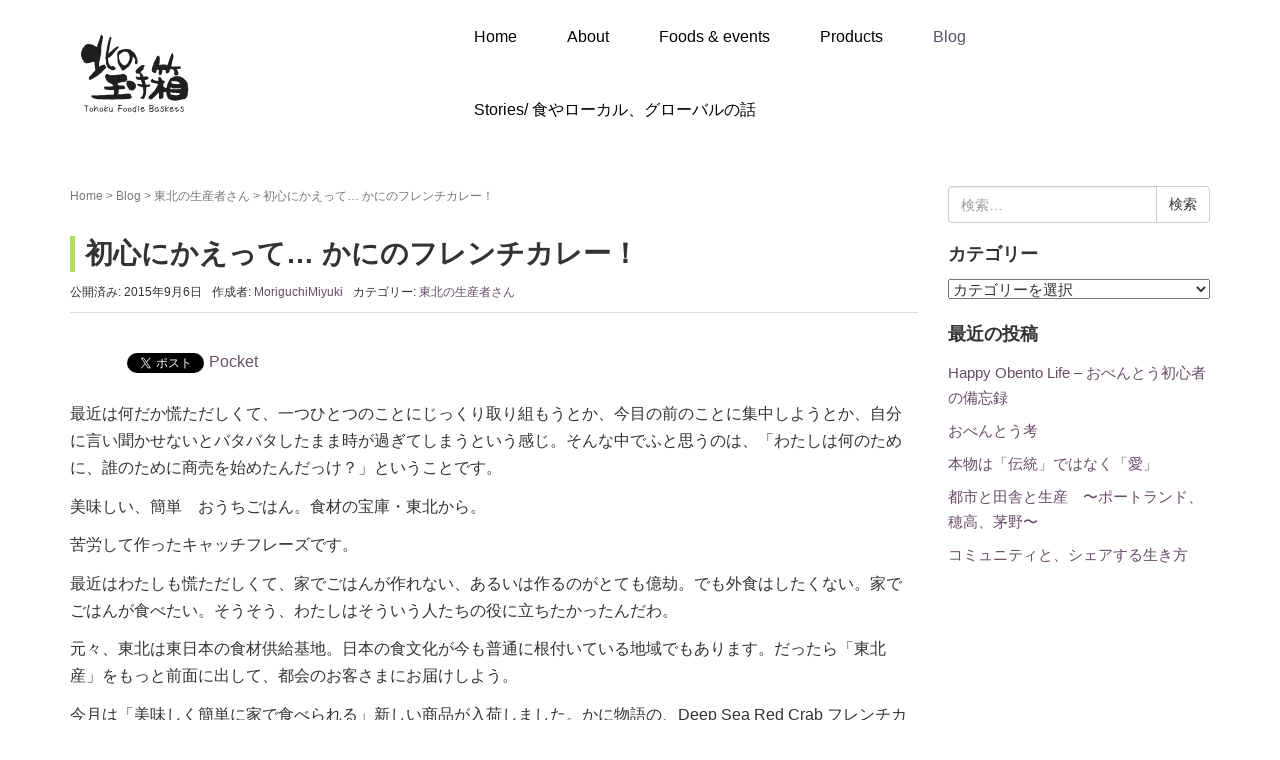

--- FILE ---
content_type: text/html; charset=UTF-8
request_url: https://kitano-tamatebako.jp/french-style-crab-curry/
body_size: 9835
content:
<!DOCTYPE html>
<html lang="ja"
	prefix="og: http://ogp.me/ns#" >
<head prefix="og: http://ogp.me/ns# fb: http://ogp.me/ns/fb# article: http://ogp.me/ns/article#">
	<meta charset="UTF-8">
	<meta name="viewport" content="width=device-width, initial-scale=1.0, maximum-scale=1.0, user-scalable=0" />
	<link rel="pingback" href="https://kitano-tamatebako.jp/xmlrpc.php" />
	<!--[if lt IE 9]>
	<script src="https://kitano-tamatebako.jp/wp-content/themes/habakiri/js/html5shiv.min.js"></script>
	<![endif]-->
	<title>初心にかえって… かにのフレンチカレー！</title>

<!-- All in One SEO Pack 2.12 by Michael Torbert of Semper Fi Web Design[505,568] -->
<meta name="description"  content="今月は「美味しく簡単に家で食べられる」新しい商品が入荷しました。かに物語の、Deep Sea Red Crab フレンチカレー。カレーはわたしも大好きでよく作りますが、プロのフレンチカレー、やはり美味しい。山形・鶴岡のアル・ケッチアーノ 奥田シェフも、かに物語のアドバイザーをされています。" />

<link rel="canonical" href="https://kitano-tamatebako.jp/french-style-crab-curry/" />
<meta property="og:title" content="初心にかえって… かにのフレンチカレー！" />
<meta property="og:type" content="article" />
<meta property="og:url" content="https://kitano-tamatebako.jp/french-style-crab-curry/" />
<meta property="og:image" content="https://kitano-tamatebako.jp/wp-content/uploads/2015/09/French-crab-curry.jpg" />
<meta property="og:site_name" content="北の玉手箱 Tohoku Foodie Baskets" />
<meta property="fb:admins" content="100001675926677" />
<meta property="og:description" content="今月は「美味しく簡単に家で食べられる」新しい商品が入荷しました。かに物語の、Deep Sea Red Crab フレンチカレー。カレーはわたしも大好きでよく作りますが、プロのフレンチカレー、やはり美味しい。山形・鶴岡のアル・ケッチアーノ 奥田シェフも、かに物語のアドバイザーをされています。" />
<meta property="article:published_time" content="2015-09-06T14:00:11Z" />
<meta property="article:modified_time" content="2017-03-16T15:40:13Z" />
<meta name="twitter:card" content="summary" />
<meta name="twitter:title" content="初心にかえって… かにのフレンチカレー！" />
<meta name="twitter:description" content="今月は「美味しく簡単に家で食べられる」新しい商品が入荷しました。かに物語の、Deep Sea Red Crab フレンチカレー。カレーはわたしも大好きでよく作りますが、プロのフレンチカレー、やはり美味しい。山形・鶴岡のアル・ケッチアーノ 奥田シェフも、かに物語のアドバイザーをされています。" />
<meta name="twitter:image" content="https://kitano-tamatebako.jp/wp-content/uploads/2015/09/French-crab-curry.jpg" />
<meta itemprop="image" content="https://kitano-tamatebako.jp/wp-content/uploads/2015/09/French-crab-curry.jpg" />
<!-- /all in one seo pack -->
<link rel='dns-prefetch' href='//maxcdn.bootstrapcdn.com' />
<link rel='dns-prefetch' href='//s.w.org' />
<link rel="alternate" type="application/rss+xml" title="北の玉手箱 Tohoku Foodie Baskets &raquo; フィード" href="https://kitano-tamatebako.jp/feed/" />
<link rel="alternate" type="application/rss+xml" title="北の玉手箱 Tohoku Foodie Baskets &raquo; コメントフィード" href="https://kitano-tamatebako.jp/comments/feed/" />
		<script type="text/javascript">
			window._wpemojiSettings = {"baseUrl":"https:\/\/s.w.org\/images\/core\/emoji\/2.2.1\/72x72\/","ext":".png","svgUrl":"https:\/\/s.w.org\/images\/core\/emoji\/2.2.1\/svg\/","svgExt":".svg","source":{"concatemoji":"https:\/\/kitano-tamatebako.jp\/wp-includes\/js\/wp-emoji-release.min.js?ver=4.7.29"}};
			!function(t,a,e){var r,n,i,o=a.createElement("canvas"),l=o.getContext&&o.getContext("2d");function c(t){var e=a.createElement("script");e.src=t,e.defer=e.type="text/javascript",a.getElementsByTagName("head")[0].appendChild(e)}for(i=Array("flag","emoji4"),e.supports={everything:!0,everythingExceptFlag:!0},n=0;n<i.length;n++)e.supports[i[n]]=function(t){var e,a=String.fromCharCode;if(!l||!l.fillText)return!1;switch(l.clearRect(0,0,o.width,o.height),l.textBaseline="top",l.font="600 32px Arial",t){case"flag":return(l.fillText(a(55356,56826,55356,56819),0,0),o.toDataURL().length<3e3)?!1:(l.clearRect(0,0,o.width,o.height),l.fillText(a(55356,57331,65039,8205,55356,57096),0,0),e=o.toDataURL(),l.clearRect(0,0,o.width,o.height),l.fillText(a(55356,57331,55356,57096),0,0),e!==o.toDataURL());case"emoji4":return l.fillText(a(55357,56425,55356,57341,8205,55357,56507),0,0),e=o.toDataURL(),l.clearRect(0,0,o.width,o.height),l.fillText(a(55357,56425,55356,57341,55357,56507),0,0),e!==o.toDataURL()}return!1}(i[n]),e.supports.everything=e.supports.everything&&e.supports[i[n]],"flag"!==i[n]&&(e.supports.everythingExceptFlag=e.supports.everythingExceptFlag&&e.supports[i[n]]);e.supports.everythingExceptFlag=e.supports.everythingExceptFlag&&!e.supports.flag,e.DOMReady=!1,e.readyCallback=function(){e.DOMReady=!0},e.supports.everything||(r=function(){e.readyCallback()},a.addEventListener?(a.addEventListener("DOMContentLoaded",r,!1),t.addEventListener("load",r,!1)):(t.attachEvent("onload",r),a.attachEvent("onreadystatechange",function(){"complete"===a.readyState&&e.readyCallback()})),(r=e.source||{}).concatemoji?c(r.concatemoji):r.wpemoji&&r.twemoji&&(c(r.twemoji),c(r.wpemoji)))}(window,document,window._wpemojiSettings);
		</script>
		<style type="text/css">
img.wp-smiley,
img.emoji {
	display: inline !important;
	border: none !important;
	box-shadow: none !important;
	height: 1em !important;
	width: 1em !important;
	margin: 0 .07em !important;
	vertical-align: -0.1em !important;
	background: none !important;
	padding: 0 !important;
}
</style>
<link rel='stylesheet' id='contact-form-7-css'  href='https://kitano-tamatebako.jp/wp-content/plugins/contact-form-7/includes/css/styles.css?ver=4.9' type='text/css' media='all' />
<link rel='stylesheet' id='sb_instagram_styles-css'  href='https://kitano-tamatebako.jp/wp-content/plugins/instagram-feed/css/sb-instagram.min.css?ver=1.12' type='text/css' media='all' />
<link rel='stylesheet' id='sb-font-awesome-css'  href='https://maxcdn.bootstrapcdn.com/font-awesome/4.7.0/css/font-awesome.min.css' type='text/css' media='all' />
<link rel='stylesheet' id='habakiri-style-css'  href='https://kitano-tamatebako.jp/wp-content/themes/habakiri/style.css?ver=4.7.29' type='text/css' media='all' />
<link rel='stylesheet' id='-style-css'  href='https://kitano-tamatebako.jp/wp-content/themes/habakiri-child/style.css?ver=4.7.29' type='text/css' media='all' />
<link rel='stylesheet' id='habakiri-assets-css'  href='https://kitano-tamatebako.jp/wp-content/themes/habakiri/css/assets.min.css?ver=0.1.0' type='text/css' media='all' />
<link rel='stylesheet' id='habakiri-css'  href='https://kitano-tamatebako.jp/wp-content/themes/habakiri/style.min.css?ver=0.1.0' type='text/css' media='all' />
<link rel='stylesheet' id='habakiri-child-css'  href='https://kitano-tamatebako.jp/wp-content/themes/habakiri-child/style.css?ver=0.1.0' type='text/css' media='all' />
<script type='text/javascript' src='https://kitano-tamatebako.jp/wp-includes/js/jquery/jquery.js?ver=1.12.4'></script>
<script type='text/javascript' src='https://kitano-tamatebako.jp/wp-includes/js/jquery/jquery-migrate.min.js?ver=1.4.1'></script>
<link rel='https://api.w.org/' href='https://kitano-tamatebako.jp/wp-json/' />
<link rel="EditURI" type="application/rsd+xml" title="RSD" href="https://kitano-tamatebako.jp/xmlrpc.php?rsd" />
<link rel="wlwmanifest" type="application/wlwmanifest+xml" href="https://kitano-tamatebako.jp/wp-includes/wlwmanifest.xml" /> 
<link rel='prev' title='煮焼き穴子刻みとわかめのジュレ、胡瓜ソース和え' href='https://kitano-tamatebako.jp/sea-eel-and-wakame-jure/' />
<link rel='next' title='北の玉手箱の okatteアワー やりました！' href='https://kitano-tamatebako.jp/okatte-hour-with-kitanotamatebako/' />
<meta name="generator" content="WordPress 4.7.29" />
<link rel='shortlink' href='https://kitano-tamatebako.jp/?p=489' />
<link rel="alternate" type="application/json+oembed" href="https://kitano-tamatebako.jp/wp-json/oembed/1.0/embed?url=https%3A%2F%2Fkitano-tamatebako.jp%2Ffrench-style-crab-curry%2F" />
<link rel="alternate" type="text/xml+oembed" href="https://kitano-tamatebako.jp/wp-json/oembed/1.0/embed?url=https%3A%2F%2Fkitano-tamatebako.jp%2Ffrench-style-crab-curry%2F&#038;format=xml" />

<!-- BEGIN: WP Social Bookmarking Light HEAD -->


<script>
    (function (d, s, id) {
        var js, fjs = d.getElementsByTagName(s)[0];
        if (d.getElementById(id)) return;
        js = d.createElement(s);
        js.id = id;
        js.src = "//connect.facebook.net/en_US/sdk.js#xfbml=1&version=v2.7";
        fjs.parentNode.insertBefore(js, fjs);
    }(document, 'script', 'facebook-jssdk'));
</script>

<style type="text/css">
    .wp_social_bookmarking_light{
    border: 0 !important;
    padding: 10px 0 20px 0 !important;
    margin: 0 !important;
}
.wp_social_bookmarking_light div{
    float: left !important;
    border: 0 !important;
    padding: 0 !important;
    margin: 0 5px 0px 0 !important;
    min-height: 30px !important;
    line-height: 18px !important;
    text-indent: 0 !important;
}
.wp_social_bookmarking_light img{
    border: 0 !important;
    padding: 0;
    margin: 0;
    vertical-align: top !important;
}
.wp_social_bookmarking_light_clear{
    clear: both !important;
}
#fb-root{
    display: none;
}
.wsbl_facebook_like iframe{
    max-width: none !important;
}
.wsbl_pinterest a{
    border: 0px !important;
}
</style>
<!-- END: WP Social Bookmarking Light HEAD -->
<style type="text/css">.broken_link, a.broken_link {
	text-decoration: line-through;
}</style><style>a{color:#684d66}a:focus,a:active,a:hover{color:#23527c}.site-branding a{color:#444444}.responsive-nav a{color:#000;font-size:16px}.responsive-nav a small{color:#777;font-size:16px}.responsive-nav a:hover small,.responsive-nav a:active small,.responsive-nav .current-menu-item small,.responsive-nav .current-menu-ancestor small,.responsive-nav .current-menu-parent small,.responsive-nav .current_page_item small,.responsive-nav .current_page_parent small{color:#777}.responsive-nav .menu>.menu-item>a,.header--transparency.header--fixed--is_scrolled .responsive-nav .menu>.menu-item>a{background-color:transparent;padding:23px 25px}.responsive-nav .menu>.menu-item>a:hover,.responsive-nav .menu>.menu-item>a:active,.responsive-nav .menu>.current-menu-item>a,.responsive-nav .menu>.current-menu-ancestor>a,.responsive-nav .menu>.current-menu-parent>a,.responsive-nav .menu>.current_page_item>a,.responsive-nav .menu>.current_page_parent>a,.header--transparency.header--fixed--is_scrolled .responsive-nav .menu>.menu-item>a:hover,.header--transparency.header--fixed--is_scrolled .responsive-nav .menu>.menu-item>a:active,.header--transparency.header--fixed--is_scrolled .responsive-nav .menu>.current-menu-item>a,.header--transparency.header--fixed--is_scrolled .responsive-nav .menu>.current-menu-ancestor>a,.header--transparency.header--fixed--is_scrolled .responsive-nav .menu>.current-menu-parent>a,.header--transparency.header--fixed--is_scrolled .responsive-nav .menu>.current_page_item>a,.header--transparency.header--fixed--is_scrolled .responsive-nav .menu>.current_page_parent>a{background-color:transparent;color:#52546b}.responsive-nav .sub-menu a{background-color:#000;color:#777}.responsive-nav .sub-menu a:hover,.responsive-nav .sub-menu a:active,.responsive-nav .sub-menu .current-menu-item a,.responsive-nav .sub-menu .current-menu-ancestor a,.responsive-nav .sub-menu .current-menu-parent a,.responsive-nav .sub-menu .current_page_item a,.responsive-nav .sub-menu .current_page_parent a{background-color:#191919;color:#337ab7}.off-canvas-nav{font-size:16px}.responsive-nav,.header--transparency.header--fixed--is_scrolled .responsive-nav{background-color:transparent}#responsive-btn{background-color:transparent;border-color:#eee;color:#000}#responsive-btn:hover{background-color:#f5f5f5;border-color:#eee;color:#000}.habakiri-slider__transparent-layer{background-color:rgba( 255,255,255, 0.1 )}.habakiri-slider,.habakiri-slider__item{height:450px;overflow:hidden}.page-header{background-color:#222;color:#fff}.pagination>li>a{color:#684d66}.pagination>li>span{background-color:#684d66;border-color:#684d66}.pagination>li>a:focus,.pagination>li>a:hover,.pagination>li>span:focus,.pagination>li>span:hover{color:#23527c}.header{background-color:#fff}.header--transparency.header--fixed--is_scrolled{background-color:#fff !important}.footer{background-color:#efefef}.footer-widget-area a{color:#777}.footer-widget-area,.footer-widget-area .widget_calendar #wp-calendar caption{color:#555}.footer-widget-area .widget_calendar #wp-calendar,.footer-widget-area .widget_calendar #wp-calendar *{border-color:#555}@media(min-width:992px){.responsive-nav{display:block}.off-canvas-nav,#responsive-btn{display:none !important}.header--2row{padding-bottom:0}.header--2row .header__col,.header--center .header__col{display:block}.header--2row .responsive-nav,.header--center .responsive-nav{margin-right:-1000px;margin-left:-1000px;padding-right:1000px;padding-left:1000px}.header--2row .site-branding,.header--center .site-branding{padding-bottom:0}.header--center .site-branding{text-align:center}}</style>		<style type="text/css" id="wp-custom-css">
			/*
ここに独自の CSS を追加することができます。

詳しくは上のヘルプアイコンをクリックしてください。
*/		</style>
	</head>
<body class="post-template-default single single-post postid-489 single-format-standard blog-template-single-right-sidebar">
<div id="container">
		<header id="header" class="header header--default ">
				<div class="container">
			<div class="row header__content">
				<div class="col-xs-10 col-md-4 header__col">
					
<div class="site-branding">
	<h1 class="site-branding__heading">
		<a href="https://kitano-tamatebako.jp/" rel="home"><img src="http://kitano-tamatebako.jp/wp-content/uploads/2017/02/1c92bc12bc2c37d05ceab52517eee315.png" alt="北の玉手箱 Tohoku Foodie Baskets" class="site-branding__logo" /></a>	</h1>
<!-- end .site-branding --></div>
				<!-- end .header__col --></div>
				<div class="col-xs-2 col-md-8 header__col global-nav-wrapper clearfix">
					
<nav class="global-nav js-responsive-nav nav--hide" role="navigation">
	<div class="menu-new-menu-container"><ul id="menu-new-menu" class="menu"><li id="menu-item-1199" class="menu-item menu-item-type-post_type menu-item-object-page menu-item-home menu-item-1199"><a href="https://kitano-tamatebako.jp/">Home</a></li>
<li id="menu-item-1201" class="menu-item menu-item-type-post_type menu-item-object-page menu-item-1201"><a href="https://kitano-tamatebako.jp/about/">About</a></li>
<li id="menu-item-1275" class="menu-item menu-item-type-post_type menu-item-object-page menu-item-1275"><a href="https://kitano-tamatebako.jp/foods-and-events/">Foods &#038; events</a></li>
<li id="menu-item-1600" class="menu-item menu-item-type-post_type menu-item-object-page menu-item-1600"><a href="https://kitano-tamatebako.jp/products-in-store/">Products</a></li>
<li id="menu-item-1312" class="menu-item menu-item-type-post_type menu-item-object-page current_page_parent menu-item-1312"><a href="https://kitano-tamatebako.jp/blog/">Blog</a></li>
<li id="menu-item-1198" class="menu-item menu-item-type-post_type menu-item-object-page menu-item-1198"><a href="https://kitano-tamatebako.jp/story-categories/">Stories/ 食やローカル、グローバルの話</a></li>
</ul></div><!-- end .global-nav --></nav>
					<div id="responsive-btn"></div>
				<!-- end .header__col --></div>
			<!-- end .row --></div>
		<!-- end .container --></div>
			<!-- end #header --></header>
	<div id="contents">
		

<div class="sub-page-contents">
	<div class="container">
	<div class="row">
		<div class="col-md-9">
			<main id="main" role="main">

				<div class="breadcrumbs"><a href="https://kitano-tamatebako.jp/">Home</a> &gt; <a href="https://kitano-tamatebako.jp/blog/">Blog</a> &gt; <a href="https://kitano-tamatebako.jp/category/food-producers-in-tohoku/">東北の生産者さん</a> &gt; <strong>初心にかえって… かにのフレンチカレー！</strong></div>				<article class="article article--single post-489 post type-post status-publish format-standard has-post-thumbnail hentry category-food-producers-in-tohoku">
	<div class="entry">
						<h1 class="entry__title entry-title">初心にかえって… かにのフレンチカレー！</h1>
								<div class="entry-meta">
			<ul class="entry-meta__list">
				<li class="entry-meta__item published"><time datetime="2015-09-06T23:00:11+00:00">公開済み: 2015年9月6日</time></li><li class="entry-meta__item updated hidden"><time datetime="2017-03-17T00:40:13+00:00">更新: 2017年3月17日</time></li><li class="entry-meta__item vCard author">作成者: <a href="https://kitano-tamatebako.jp/author/kitanotamatebako/"><span class="fn">MoriguchiMiyuki</span></a></li><li class="entry-meta__item categories">カテゴリー: <a href="https://kitano-tamatebako.jp/category/food-producers-in-tohoku/">東北の生産者さん</a></li>			</ul>
		<!-- end .entry-meta --></div>
						<div class="entry__content entry-content">
			<div class='wp_social_bookmarking_light'>
            <div class="wsbl_hatena_button"><a href="//b.hatena.ne.jp/entry/https://kitano-tamatebako.jp/french-style-crab-curry/" class="hatena-bookmark-button" data-hatena-bookmark-title="初心にかえって… かにのフレンチカレー！" data-hatena-bookmark-layout="simple-balloon" title="このエントリーをはてなブックマークに追加"> <img src="//b.hatena.ne.jp/images/entry-button/button-only@2x.png" alt="このエントリーをはてなブックマークに追加" width="20" height="20" style="border: none;" /></a><script type="text/javascript" src="//b.hatena.ne.jp/js/bookmark_button.js" charset="utf-8" async="async"></script></div>
            <div class="wsbl_facebook_like"><div id="fb-root"></div><fb:like href="https://kitano-tamatebako.jp/french-style-crab-curry/" layout="button_count" action="like" width="100" share="false" show_faces="false" ></fb:like></div>
            <div class="wsbl_twitter"><a href="https://twitter.com/share" class="twitter-share-button" data-url="https://kitano-tamatebako.jp/french-style-crab-curry/" data-text="初心にかえって… かにのフレンチカレー！">Tweet</a></div>
            <div class="wsbl_pocket"><a href="https://getpocket.com/save" class="pocket-btn" data-lang="en" data-save-url="https://kitano-tamatebako.jp/french-style-crab-curry/" data-pocket-count="none" data-pocket-align="left" >Pocket</a><script type="text/javascript">!function(d,i){if(!d.getElementById(i)){var j=d.createElement("script");j.id=i;j.src="https://widgets.getpocket.com/v1/j/btn.js?v=1";var w=d.getElementById(i);d.body.appendChild(j);}}(document,"pocket-btn-js");</script></div>
    </div>
<br class='wp_social_bookmarking_light_clear' />
<p>最近は何だか慌ただしくて、一つひとつのことにじっくり取り組もうとか、今目の前のことに集中しようとか、自分に言い聞かせないとバタバタしたまま時が過ぎてしまうという感じ。そんな中でふと思うのは、「わたしは何のために、誰のために商売を始めたんだっけ？」ということです。</p>
<p>美味しい、簡単　おうちごはん。食材の宝庫・東北から。</p>
<p>苦労して作ったキャッチフレーズです。</p>
<p>最近はわたしも慌ただしくて、家でごはんが作れない、あるいは作るのがとても億劫。でも外食はしたくない。家でごはんが食べたい。そうそう、わたしはそういう人たちの役に立ちたかったんだわ。</p>
<p>元々、東北は東日本の食材供給基地。日本の食文化が今も普通に根付いている地域でもあります。だったら「東北産」をもっと前面に出して、都会のお客さまにお届けしよう。</p>
<p>今月は「美味しく簡単に家で食べられる」新しい商品が入荷しました。かに物語の、Deep Sea Red Crab フレンチカレー。カレーはわたしも大好きでよく作りますが、プロのフレンチカレー、やはり美味しい。山形・鶴岡のアル・ケッチアーノ 奥田シェフも、かに物語のアドバイザーをされています。ごはんを炊いて、フレンチカレーを湯煎して、その間に夏野菜を軽く炒めて、よそって出来上がり。</p>
<p><a href="http://kitano-tamatebako.jp/wp-content/uploads/2015/09/DSCF4037.jpg"><img class="alignnone size-medium wp-image-493" src="http://kitano-tamatebako.jp/wp-content/uploads/2015/09/DSCF4037-300x225.jpg" alt="DSCF4037" width="300" height="225" srcset="https://kitano-tamatebako.jp/wp-content/uploads/2015/09/DSCF4037-300x225.jpg 300w, https://kitano-tamatebako.jp/wp-content/uploads/2015/09/DSCF4037-768x576.jpg 768w, https://kitano-tamatebako.jp/wp-content/uploads/2015/09/DSCF4037-1024x768.jpg 1024w" sizes="(max-width: 300px) 100vw, 300px" /></a></p>
<p>宮城県気仙沼で、元々業務用の遠洋漁業・水産加工を行っていたカネダイさん。アフリカ・ナミビアで獲れるDeep Sea Red Crab（まるずわいがに）は、色は黒っぽくまるっと小太りで、社員の皆さんは、このちょっと不恰好で可愛らしい蟹を日本で広めていこうと尽力されていました。そんな最中、あの大震災が起こり、気仙沼の加工場は津波で流され、残ったのが遠洋漁業に出ていた蟹籠船とマグロ船。辛く苦しい中、社員の皆さんが「この蟹を宝物として大事に育てていこう」と立ち上げたのが「かに物語」です。</p>
<p>わたしも大好きな、かに物語さんのビスク（まるずわいがにを白ワインで炒め、野菜を入れて煮込んだトマトベースのスープ）がベースになって、このフレンチカレーが出来上がっているそうです。この本格的なフレンチカレーの作り方、ぜひ知りたいし研究したいと思います。</p>
		<!-- end .entry__content --></div>
			<!-- end .entry --></div>

				<div class="related-posts">
			<h2 class="related-posts__title h3">関連記事</h2>
			<div class="entries entries--related-posts entries-related-posts">
				<article class="article article--summary post-267 post type-post status-publish format-standard has-post-thumbnail hentry category-culture-and-living-of-tohoku category-food-producers-in-tohoku">

	
		<div class="entry--has_media entry">
			<div class="entry--has_media__inner">
				<div class="entry--has_media__media">
							<a href="https://kitano-tamatebako.jp/inheriting-local-cultures/" class="entry--has_media__link">
							<img width="150" height="150" src="https://kitano-tamatebako.jp/wp-content/uploads/2015/02/Hanamaki-in-snow-150x150.jpg" class=" wp-post-image" alt="Hanamaki in snow" />					</a>
						<!-- end .entry--has_media__media --></div>
				<div class="entry--has_media__body">
									<h1 class="entry__title entry-title h4"><a href="https://kitano-tamatebako.jp/inheriting-local-cultures/">文化の継承とは&#8230;</a></h1>
									<div class="entry__summary">
						<p>冬の三陸に行ってきました。釜石から山田に向かう途上、「あれ、ここはどこ？」と思うことが何回かありました。前回来たのは昨年８月末。まだ半年経っていないのに…。風景が変わったのは、高台造成と防潮堤建設が急ピッチで進んでいるか [&hellip;]</p>
					<!-- end .entry__summary --></div>
							<div class="entry-meta">
			<ul class="entry-meta__list">
				<li class="entry-meta__item published"><time datetime="2015-02-14T21:12:11+00:00">公開済み: 2015年2月14日</time></li><li class="entry-meta__item updated hidden"><time datetime="2017-03-17T00:57:27+00:00">更新: 2017年3月17日</time></li><li class="entry-meta__item vCard author">作成者: <a href="https://kitano-tamatebako.jp/author/kitanotamatebako/"><span class="fn">MoriguchiMiyuki</span></a></li><li class="entry-meta__item categories">カテゴリー: <a href="https://kitano-tamatebako.jp/category/culture-and-living-of-tohoku/">東北の文化と暮らし</a>, <a href="https://kitano-tamatebako.jp/category/food-producers-in-tohoku/">東北の生産者さん</a></li>			</ul>
		<!-- end .entry-meta --></div>
						<!-- end .entry--has_media__body --></div>
			<!-- end .entry--has_media__inner --></div>
		<!-- end .entry--has_media --></div>

	
</article>
<article class="article article--summary post-118 post type-post status-publish format-standard has-post-thumbnail hentry category-culture-and-living-of-tohoku category-food-producers-in-tohoku">

	
		<div class="entry--has_media entry">
			<div class="entry--has_media__inner">
				<div class="entry--has_media__media">
							<a href="https://kitano-tamatebako.jp/ryusendo-and-noda-salt/" class="entry--has_media__link">
							<img width="150" height="150" src="https://kitano-tamatebako.jp/wp-content/uploads/2014/09/noda-salt-150x150.jpg" class=" wp-post-image" alt="noda salt 2" srcset="https://kitano-tamatebako.jp/wp-content/uploads/2014/09/noda-salt-150x150.jpg 150w, https://kitano-tamatebako.jp/wp-content/uploads/2014/09/noda-salt.jpg 300w" sizes="(max-width: 150px) 100vw, 150px" />					</a>
						<!-- end .entry--has_media__media --></div>
				<div class="entry--has_media__body">
									<h1 class="entry__title entry-title h4"><a href="https://kitano-tamatebako.jp/ryusendo-and-noda-salt/">龍泉洞と、野田の塩</a></h1>
									<div class="entry__summary">
						<p>田老で作り手さんを訪問し、お昼をごちそうになったあと、国道45号線を北上、途中内陸に入って岩泉に立ち寄り、チーズのように濃厚なヨーグルトを堪能し、龍泉洞に向かいました。 実は昨年春、美味しい食材を求めて宮城と岩手を放浪し [&hellip;]</p>
					<!-- end .entry__summary --></div>
							<div class="entry-meta">
			<ul class="entry-meta__list">
				<li class="entry-meta__item published"><time datetime="2014-09-15T21:24:41+00:00">公開済み: 2014年9月15日</time></li><li class="entry-meta__item updated hidden"><time datetime="2017-03-14T12:44:50+00:00">更新: 2017年3月14日</time></li><li class="entry-meta__item vCard author">作成者: <a href="https://kitano-tamatebako.jp/author/kitanotamatebako/"><span class="fn">MoriguchiMiyuki</span></a></li><li class="entry-meta__item categories">カテゴリー: <a href="https://kitano-tamatebako.jp/category/culture-and-living-of-tohoku/">東北の文化と暮らし</a>, <a href="https://kitano-tamatebako.jp/category/food-producers-in-tohoku/">東北の生産者さん</a></li>			</ul>
		<!-- end .entry-meta --></div>
						<!-- end .entry--has_media__body --></div>
			<!-- end .entry--has_media__inner --></div>
		<!-- end .entry--has_media --></div>

	
</article>
<article class="article article--summary post-135 post type-post status-publish format-standard has-post-thumbnail hentry category-recipe-and-foods category-food-producers-in-tohoku">

	
		<div class="entry--has_media entry">
			<div class="entry--has_media__inner">
				<div class="entry--has_media__media">
							<a href="https://kitano-tamatebako.jp/tanesashi-and-umineko-ramen/" class="entry--has_media__link">
							<img width="150" height="150" src="https://kitano-tamatebako.jp/wp-content/uploads/2016/08/UminekoRamen-150x150.jpg" class=" wp-post-image" alt="" />					</a>
						<!-- end .entry--has_media__media --></div>
				<div class="entry--has_media__body">
									<h1 class="entry__title entry-title h4"><a href="https://kitano-tamatebako.jp/tanesashi-and-umineko-ramen/">種差海岸とうみねこラーメン</a></h1>
									<div class="entry__summary">
						<p>お久しぶりです！ 事務作業に追われ、好きなブログ書きができずにちょっとストレスが溜まりました。8月下旬の岩手への旅から、もうひと月以上。先週末は、千葉県柏で催事にも参加しました。 さて、北三陸の野田の塩工房を出発し、国道 [&hellip;]</p>
					<!-- end .entry__summary --></div>
							<div class="entry-meta">
			<ul class="entry-meta__list">
				<li class="entry-meta__item published"><time datetime="2014-09-30T19:02:54+00:00">公開済み: 2014年9月30日</time></li><li class="entry-meta__item updated hidden"><time datetime="2017-03-17T00:47:58+00:00">更新: 2017年3月17日</time></li><li class="entry-meta__item vCard author">作成者: <a href="https://kitano-tamatebako.jp/author/kitanotamatebako/"><span class="fn">MoriguchiMiyuki</span></a></li><li class="entry-meta__item categories">カテゴリー: <a href="https://kitano-tamatebako.jp/category/recipe-and-foods/">レシピと食のこと</a>, <a href="https://kitano-tamatebako.jp/category/food-producers-in-tohoku/">東北の生産者さん</a></li>			</ul>
		<!-- end .entry-meta --></div>
						<!-- end .entry--has_media__body --></div>
			<!-- end .entry--has_media__inner --></div>
		<!-- end .entry--has_media --></div>

	
</article>
			</div>
		</div>
			</article>
				
			<!-- end #main --></main>
		<!-- end .col-md-9 --></div>
		<div class="col-md-3">
			<aside id="sub">
	<div class="sidebar"><div id="search-2" class="widget sidebar-widget widget_search">

	<form role="search" method="get" class="search-form" action="https://kitano-tamatebako.jp/">
		<label class="screen-reader-text" for="s">検索:</label>
		<div class="input-group">
			<input type="search" class="form-control" placeholder="検索&hellip;" value="" name="s" title="検索:" />
			<span class="input-group-btn">
				<input type="submit" class="btn btn-default" value="検索" />
			</span>
		</div>
	</form>
</div><div id="categories-2" class="widget sidebar-widget widget_categories"><h2 class="sidebar-widget__title h4">カテゴリー</h2>
<label class="screen-reader-text" for="cat">カテゴリー</label><select  name='cat' id='cat' class='postform' >
	<option value='-1'>カテゴリーを選択</option>
	<option class="level-0" value="12">グローバルとローカル、コミュニケーション</option>
	<option class="level-0" value="5">ブックレビュー、ドラマレビュー</option>
	<option class="level-0" value="2">レシピと食のこと</option>
	<option class="level-0" value="6">東北の文化と暮らし</option>
	<option class="level-0" value="4">東北の生産者さん</option>
	<option class="level-0" value="15">食のイベント</option>
</select>

<script type='text/javascript'>
/* <![CDATA[ */
(function() {
	var dropdown = document.getElementById( "cat" );
	function onCatChange() {
		if ( dropdown.options[ dropdown.selectedIndex ].value > 0 ) {
			location.href = "https://kitano-tamatebako.jp/?cat=" + dropdown.options[ dropdown.selectedIndex ].value;
		}
	}
	dropdown.onchange = onCatChange;
})();
/* ]]> */
</script>

</div>		<div id="recent-posts-2" class="widget sidebar-widget widget_recent_entries">		<h2 class="sidebar-widget__title h4">最近の投稿</h2>
		<ul>
					<li>
				<a href="https://kitano-tamatebako.jp/happy-obento-life/">Happy Obento Life &#8211; おべんとう初心者の備忘録</a>
						</li>
					<li>
				<a href="https://kitano-tamatebako.jp/obento/">おべんとう考</a>
						</li>
					<li>
				<a href="https://kitano-tamatebako.jp/dinner-in-the-courtyard/">本物は「伝統」ではなく「愛」</a>
						</li>
					<li>
				<a href="https://kitano-tamatebako.jp/cities-countryside-and-lifestyle/">都市と田舎と生産　〜ポートランド、穂高、茅野〜</a>
						</li>
					<li>
				<a href="https://kitano-tamatebako.jp/community-and-share/">コミュニティと、シェアする生き方</a>
						</li>
				</ul>
		</div>		</div><!-- #sub --></aside>
		<!-- end .col-md-3 --></div>
	<!-- end .row --></div>
<!-- end .container --></div>
<!-- end .sub-page-contents --></div>

			<!-- end #contents --></div>
	<footer id="footer" class="footer">
				
				<div class="footer-widget-area">
			<div class="container">
				<div class="row">
					<div id="pages-2" class="col-md-4 widget footer-widget widget_pages"><h2 class="footer-widget__title">北の玉手箱 Tohoku Foodie Baskets</h2>
		<ul>
			<li class="page_item page-item-5"><a href="https://kitano-tamatebako.jp/">Home</a></li>
<li class="page_item page-item-1147"><a href="https://kitano-tamatebako.jp/story-categories/">Stories/ 食やローカル、グローバルの話</a></li>
<li class="page_item page-item-1200"><a href="https://kitano-tamatebako.jp/about/">About</a></li>
<li class="page_item page-item-1273"><a href="https://kitano-tamatebako.jp/foods-and-events/">Foods &#038; events</a></li>
<li class="page_item page-item-1308 current_page_parent"><a href="https://kitano-tamatebako.jp/blog/">Blog</a></li>
<li class="page_item page-item-1582"><a href="https://kitano-tamatebako.jp/products-in-store/">Products</a></li>
		</ul>
		</div>				<!-- end .row --></div>
			<!-- end .container --></div>
		<!-- end .footer-widget-area --></div>
		
		
		<div class="copyright">
			<div class="container">
				© Tohoku Foodie Baskets			<!-- end .container --></div>
		<!-- end .copyright --></div>
			<!-- end #footer --></footer>
<!-- end #container --></div>
<!-- Instagram Feed JS -->
<script type="text/javascript">
var sbiajaxurl = "https://kitano-tamatebako.jp/wp-admin/admin-ajax.php";
</script>
		<script>
		jQuery( function( $ ) {
			$( '.js-responsive-nav' ).responsive_nav( {
				direction: 'right'
			} );
		} );
		</script>
		
<!-- BEGIN: WP Social Bookmarking Light FOOTER -->
    <script>!function(d,s,id){var js,fjs=d.getElementsByTagName(s)[0],p=/^http:/.test(d.location)?'http':'https';if(!d.getElementById(id)){js=d.createElement(s);js.id=id;js.src=p+'://platform.twitter.com/widgets.js';fjs.parentNode.insertBefore(js,fjs);}}(document, 'script', 'twitter-wjs');</script>


<!-- END: WP Social Bookmarking Light FOOTER -->
<script type='text/javascript'>
/* <![CDATA[ */
var wpcf7 = {"apiSettings":{"root":"https:\/\/kitano-tamatebako.jp\/wp-json\/contact-form-7\/v1","namespace":"contact-form-7\/v1"},"recaptcha":{"messages":{"empty":"\u3042\u306a\u305f\u304c\u30ed\u30dc\u30c3\u30c8\u3067\u306f\u306a\u3044\u3053\u3068\u3092\u8a3c\u660e\u3057\u3066\u304f\u3060\u3055\u3044\u3002"}}};
/* ]]> */
</script>
<script type='text/javascript' src='https://kitano-tamatebako.jp/wp-content/plugins/contact-form-7/includes/js/scripts.js?ver=4.9'></script>
<script type='text/javascript'>
/* <![CDATA[ */
var sb_instagram_js_options = {"sb_instagram_at":"2979633425.M2E4MWE5Zg==.NGEwMDk2MmMwNTFm.NDIwZGFiMTc5YTkxYjA0MTM1Mzc=","font_method":"svg"};
/* ]]> */
</script>
<script type='text/javascript' src='https://kitano-tamatebako.jp/wp-content/plugins/instagram-feed/js/sb-instagram.min.js?ver=1.12'></script>
<script type='text/javascript' src='https://kitano-tamatebako.jp/wp-content/themes/habakiri/js/app.min.js?ver=0.1.0'></script>
<script type='text/javascript' src='https://kitano-tamatebako.jp/wp-includes/js/wp-embed.min.js?ver=4.7.29'></script>
</body>
</html>


--- FILE ---
content_type: text/css
request_url: https://kitano-tamatebako.jp/wp-content/themes/habakiri/style.css?ver=4.7.29
body_size: 4569
content:
/*!
Theme Name: habakiri
Theme URI: http://habakiri.2inc.org/en/
Author: inc2734
Author URI: http://2inc.org
Description: Habakiri is the simple theme based on Bootstrap 3. This theme's goal is to create a responsive, bootstrap based WordPress theme quickly. The design is very simple, easy to create of child theme. Features are, 100% responsive layouts, the Glyphicons, Genericons, Font Awesome icons, 7 page templates, 8 header design patterns, many color settings, a lot of hooks, related posts, minified CSS and JavaScript, Sass and PHP Class in functions.php.
Version: 2.5.1
Text Domain: habakiri
License: GPLv2 or later
License URI: license.txt
Tags: white, fixed-layout, fluid-layout, responsive-layout, one-column, two-columns, left-sidebar, right-sidebar, editor-style, sticky-post, microformats, featured-images, custom-colors, custom-menu, custom-background, custom-colors
*/
@import url(./src/js/jquery.responsive-nav/jquery.responsive-nav.css);
@import url(./src/js/slick/slick.css);
/*==================================================
 * classes
 *================================================*/
.page-header {
  background-position: center center;
  background-size: cover;
  margin: 0;
  padding: 64px 0; }
  @media (min-width: 768px) {
    .page-header {
      background-attachment: fixed; } }
  .page-header--has_background-image {
    padding-top: 160px;
    padding-bottom: 160px; }
  .page-header__title {
    font-size: 28px;
    margin: 0; }
  .page-header__description {
    margin-top: 20px;
    margin-bottom: -11.5px; }

.breadcrumbs {
  margin-bottom: 30px;
  font-size: 12px;
  color: #777777; }
  .breadcrumbs a:link, .breadcrumbs a:visited, .breadcrumbs a:hover, .breadcrumbs a:active {
    color: #777777; }
  .breadcrumbs strong {
    font-weight: normal; }

.sticky .entry__title:before {
  content: 'FEATURED';
  display: inline-block;
  background-color: #333333;
  border-radius: 3px;
  color: #fff;
  font-size: 12px;
  margin-top: -2px;
  margin-right: 10px;
  padding: 4px 10px;
  vertical-align: middle; }

.entry-meta {
  border-bottom: 1px solid #ddd;
  font-size: 12px;
  margin-bottom: 30px;
  padding-bottom: 10px; }
  .entry-meta__list {
    list-style: none;
    margin: 0;
    padding: 0; }
  .entry-meta__item {
    display: inline-block;
    margin-right: 10px; }

.pagination li > span {
  border-color: #337ab7;
  color: #fff; }

.btn-ghost, .jumbotron .btn-default, .habakiri-slider__item-content .btn-default {
  background-color: transparent;
  border: 1px solid #fff;
  color: #fff; }
  .btn-ghost:hover, .jumbotron .btn-default:hover, .habakiri-slider__item-content .btn-default:hover, .btn-ghost:active, .jumbotron .btn-default:active, .habakiri-slider__item-content .btn-default:active {
    background-color: rgba(255, 255, 255, 0.3); }

.jumbotron {
  margin-bottom: 0;
  padding: 160px 15px; }
  .container .jumbotron,
  .container-fluid .jumbotron {
    border-radius: 0;
    padding-right: 15px;
    padding-left: 15px; }
  .jumbotron p {
    font-size: 100%; }
  .jumbotron .btn {
    margin: 40px 0 0; }

div.thumbnail {
  background-color: transparent;
  border: none;
  padding: 0; }
  div.thumbnail > img {
    text-align: center; }
  div.thumbnail .caption {
    padding: 0; }

.widget_recent_entries ul,
.widget_recent_comments ul,
.widget_archive ul,
.widget_categories ul,
.widget_meta ul,
.widget_pages ul,
.widget_nav_menu ul {
  list-style: none;
  padding-left: 0; }
  .widget_recent_entries ul li,
  .widget_recent_comments ul li,
  .widget_archive ul li,
  .widget_categories ul li,
  .widget_meta ul li,
  .widget_pages ul li,
  .widget_nav_menu ul li {
    padding: 4px 0; }
    .widget_recent_entries ul li li,
    .widget_recent_comments ul li li,
    .widget_archive ul li li,
    .widget_categories ul li li,
    .widget_meta ul li li,
    .widget_pages ul li li,
    .widget_nav_menu ul li li {
      padding-left: 1.5em; }
    .widget_recent_entries ul li li li,
    .widget_recent_comments ul li li li,
    .widget_archive ul li li li,
    .widget_categories ul li li li,
    .widget_meta ul li li li,
    .widget_pages ul li li li,
    .widget_nav_menu ul li li li {
      padding-left: 3em; }
    .widget_recent_entries ul li li li li,
    .widget_recent_comments ul li li li li,
    .widget_archive ul li li li li,
    .widget_categories ul li li li li,
    .widget_meta ul li li li li,
    .widget_pages ul li li li li,
    .widget_nav_menu ul li li li li {
      padding-left: 4.5em; }
    .widget_recent_entries ul li li li li li,
    .widget_recent_comments ul li li li li li,
    .widget_archive ul li li li li li,
    .widget_categories ul li li li li li,
    .widget_meta ul li li li li li,
    .widget_pages ul li li li li li,
    .widget_nav_menu ul li li li li li {
      padding-left: 6em; }
    .widget_recent_entries ul li li li li li li,
    .widget_recent_comments ul li li li li li li,
    .widget_archive ul li li li li li li,
    .widget_categories ul li li li li li li,
    .widget_meta ul li li li li li li,
    .widget_pages ul li li li li li li,
    .widget_nav_menu ul li li li li li li {
      padding-left: 7.5em; }
    .widget_recent_entries ul li ul,
    .widget_recent_comments ul li ul,
    .widget_archive ul li ul,
    .widget_categories ul li ul,
    .widget_meta ul li ul,
    .widget_pages ul li ul,
    .widget_nav_menu ul li ul {
      margin-top: 4px;
      margin-bottom: -4px; }
      .widget_recent_entries ul li ul ul,
      .widget_recent_comments ul li ul ul,
      .widget_archive ul li ul ul,
      .widget_categories ul li ul ul,
      .widget_meta ul li ul ul,
      .widget_pages ul li ul ul,
      .widget_nav_menu ul li ul ul {
        margin-left: -1.5em; }
      .widget_recent_entries ul li ul ul ul,
      .widget_recent_comments ul li ul ul ul,
      .widget_archive ul li ul ul ul,
      .widget_categories ul li ul ul ul,
      .widget_meta ul li ul ul ul,
      .widget_pages ul li ul ul ul,
      .widget_nav_menu ul li ul ul ul {
        margin-left: -3em; }
      .widget_recent_entries ul li ul ul ul ul,
      .widget_recent_comments ul li ul ul ul ul,
      .widget_archive ul li ul ul ul ul,
      .widget_categories ul li ul ul ul ul,
      .widget_meta ul li ul ul ul ul,
      .widget_pages ul li ul ul ul ul,
      .widget_nav_menu ul li ul ul ul ul {
        margin-left: -4.5em; }
      .widget_recent_entries ul li ul ul ul ul ul,
      .widget_recent_comments ul li ul ul ul ul ul,
      .widget_archive ul li ul ul ul ul ul,
      .widget_categories ul li ul ul ul ul ul,
      .widget_meta ul li ul ul ul ul ul,
      .widget_pages ul li ul ul ul ul ul,
      .widget_nav_menu ul li ul ul ul ul ul {
        margin-left: -6em; }

.widget_calendar table thead th {
  text-align: center; }

.widget_calendar table tbody td {
  text-align: right; }

.widget_calendar #next {
  text-align: right; }

.widget_tag_cloud .tagcloud {
  line-height: 1.3; }

.habakiri-slider__transparent-layer {
  height: 100%; }

.habakiri-slider__item {
  background-size: cover;
  background-position: 50% 50%;
  display: none;
  position: relative; }
  .habakiri-slider__item:first-child {
    display: block; }

.habakiri-slider__item-wrapper {
  position: absolute;
  top: 0;
  bottom: 0;
  left: 0;
  right: 0; }

.habakiri-slider__item-content {
  color: #fff;
  position: absolute;
  left: 0;
  right: 0;
  top: 50%;
  transform: translateY(-50%); }
  .habakiri-slider__item-content a {
    color: #fff; }

.habakiri-slider__image {
  visibility: hidden;
  width: 100%; }

.habakiri-slider__arrow {
  position: absolute;
  z-index: 1;
  top: 50%;
  margin-top: -16px;
  width: 32px;
  height: 32px;
  color: #fff;
  cursor: pointer;
  text-decoration: none; }
  .habakiri-slider__arrow--prev {
    left: 10px;
    transform: rotate(-90deg); }
  .habakiri-slider__arrow--next {
    right: 10px;
    transform: rotate(90deg); }
  .habakiri-slider__arrow:before {
    font-size: 32px; }

/*==================================================
 * layout
 *================================================*/
#container {
  overflow: hidden; }

.sub-page-contents {
  padding-top: 40px; }

#main {
  margin-bottom: 60px; }
  .page-template-front-page #main,
  .page-template-rich-front-page #main {
    margin-bottom: 0; }

.entry:before, .entry:after {
  content: " ";
  display: table; }

.entry:after {
  clear: both; }

.entry__title {
  margin: 0 0 10px; }

.entry__content:before, .entry__content:after {
  content: " ";
  display: table; }

.entry__content:after {
  clear: both; }

.entry__content > *:first-child {
  margin-top: 0; }

/*==================================================
 * header
 *================================================*/
.header {
  position: relative;
  z-index: 3; }
  .header--fixed, .header.header--fixed--is_scrolled {
    box-shadow: 0 0 3px rgba(0, 0, 0, 0.2); }
  .header--default .global-nav .menu, .header--transparency .global-nav .menu {
    float: right; }
  .header--center .global-nav {
    text-align: center; }
    .header--center .global-nav .menu {
      display: inline-block;
      text-align: left;
      vertical-align: bottom; }
  .header--transparency {
    background-color: transparent !important;
    box-shadow: none;
    transition: background-color 0.2s;
    position: absolute;
    right: 0;
    left: 0; }
    .header--transparency .global-nav {
      background-color: transparent;
      transition: background-color 0.2s; }
      .header--transparency .global-nav .menu > .menu-item > a {
        background-color: transparent; }
  .header--fixed {
    position: absolute;
    right: 0;
    left: 0; }
  .header--fixed--is_scrolled {
    position: fixed; }

.admin-bar .header--fixed.header--fixed--is_scrolled {
  top: 32px; }
  @media screen and (max-width: 782px) {
    .admin-bar .header--fixed.header--fixed--is_scrolled {
      top: 46px; } }
  @media screen and (max-width: 600px) {
    .admin-bar .header--fixed.header--fixed--is_scrolled {
      top: 0; } }

.admin-bar.open .header--fixed.header--fixed--is_scrolled {
  top: 0; }

/**
 * .header__content
 */
.header__content {
  display: table;
  margin-right: 0;
  margin-left: 0;
  width: 100%; }
  .header__content .header__col {
    display: table-cell;
    float: none;
    padding-left: 0;
    padding-right: 0;
    vertical-align: middle; }

/**
 * .site-branding
 */
.site-branding {
  padding: 20px 0; }
  .site-branding__heading {
    font-size: 24px;
    line-height: 1;
    margin: 0; }
    @media (min-width: 480px) {
      .site-branding__heading {
        font-size: 26px; } }
  .site-branding__logo {
    font-size: 24px;
    line-height: 1;
    margin: 0; }
    @media (min-width: 480px) {
      .site-branding__logo {
        font-size: 26px; } }
  .site-branding a {
    text-decoration: none; }

/**
 * .global-nav
 */
.global-nav-wrapper {
  position: relative; }

.responsive-nav .menu-item {
  text-align: center; }

.responsive-nav a {
  text-decoration: none; }
  .responsive-nav a strong {
    font-weight: normal; }
  .responsive-nav a small {
    display: block; }

.responsive-nav .sub-menu .menu-item, .responsive-nav .children .menu-item {
  text-align: left; }

.responsive-nav .sub-menu a, .responsive-nav .children a {
  padding: 10px; }

.responsive-nav ul li ul li ul {
  left: 220px; }
  .responsive-nav ul li ul li ul.reverse-pulldown {
    left: -220px; }

.off-canvas-nav .menu-item {
  text-align: left; }

.off-canvas-nav a strong {
  font-weight: normal; }

.off-canvas-nav a small {
  display: none; }

/**
 * #responsive-btn
 */
#responsive-btn {
  display: block;
  position: absolute;
  top: 0;
  bottom: 0;
  right: 0;
  margin: auto;
  transition: all 0.1s;
  border-width: 1px;
  border-style: solid;
  height: 40px;
  width: 40px;
  font-size: 18px;
  line-height: 18px;
  padding: 10px; }

/*==================================================
 * sub
 *================================================*/
.sidebar-widget {
  font-size: 93%;
  margin: 0 0 20px; }
  .sidebar-widget__title {
    font-weight: bold;
    margin-top: 0; }

/*==================================================
 * footer
 *================================================*/
/**
 * .footer-widget-area
 */
.footer-widget-area {
  font-size: 12px;
  padding: 60px 0 25px; }

.footer-widget__title {
  font-size: 18px;
  font-weight: normal;
  margin: 0 0 20px; }

/**
 * .social-nav
 */
.social-nav {
  padding: 15px 0 0; }
  .social-nav ul {
    list-style: none;
    padding: 0; }
    .social-nav ul:before, .social-nav ul:after {
      content: " ";
      display: table; }
    .social-nav ul:after {
      clear: both; }
    .social-nav ul li {
      float: left;
      margin: 0 15px 0 0;
      padding: 0;
      position: relative; }
      .social-nav ul li a {
        color: #fff;
        display: block;
        width: 16px;
        height: 16px;
        overflow: hidden;
        text-decoration: none; }
        .social-nav ul li a:before {
          content: '\f408';
          display: inline-block;
          font-family: 'Genericons';
          font-size: 16px;
          line-height: 16px;
          -webkit-font-smoothing: antialiased; }
      .social-nav ul li a[href*="wordpress.org"]:before {
        content: '\f205'; }
      .social-nav ul li a[href*="github.com"]:before {
        content: '\f200'; }
      .social-nav ul li a[href*="dribbble.com"]:before {
        content: '\f201'; }
      .social-nav ul li a[href*="twitter.com"]:before {
        content: '\f202'; }
      .social-nav ul li a[href*="facebook.com"]:before {
        content: '\f203'; }
      .social-nav ul li a[href*="plus.google.com"]:before {
        content: '\f206'; }
      .social-nav ul li a[href*="linkedin.com"]:before {
        content: '\f207'; }
      .social-nav ul li a[href*="pinterest.com"]:before {
        content: '\f210'; }
      .social-nav ul li a[href*="flickr.com"]:before {
        content: '\f211'; }
      .social-nav ul li a[href*="vimeo.com"]:before {
        content: '\f212'; }
      .social-nav ul li a[href*="youtube.com"]:before {
        content: '\f213'; }
      .social-nav ul li a[href*="instagram.com"]:before {
        content: '\f215'; }
      .social-nav ul li a[href*="codepen.io"]:before {
        content: '\f216'; }
      .social-nav ul li a[href*="polldaddy.com"]:before {
        content: '\f217'; }
      .social-nav ul li a[href*="path.com"]:before {
        content: '\f219'; }
      .social-nav ul li a[href*="skype.com"]:before {
        content: '\f220'; }
      .social-nav ul li a[href*="digg.com"]:before {
        content: '\f221'; }
      .social-nav ul li a[href*="reddit.com"]:before {
        content: '\f222'; }
      .social-nav ul li a[href*="stumbleupon.com"]:before {
        content: '\f223'; }
      .social-nav ul li a[href*="getpocket.com"]:before {
        content: '\f224'; }
      .social-nav ul li a[href*="dropbox.com"]:before {
        content: '\f225'; }
      .social-nav ul li a[href*="foursquare.com"]:before {
        content: '\f226'; }
      .social-nav ul li a[href$="/feed"]:before {
        content: '\f413'; }

/**
 * .copyright
 */
.copyright {
  background-color: #0a0a0a;
  color: #393939;
  font-size: 12px;
  padding: 15px 0; }
  .copyright a {
    color: #444; }

/*==================================================
 * commentarea
 *================================================*/
.comments, .trackbacks {
  border-top: 1px solid #ddd;
  margin-top: 30px;
  padding-top: 30px; }
  .comments__title, .trackbacks__title {
    margin: 0 0 30px; }

.comments__list {
  list-style: none;
  margin: 0;
  padding: 0; }

.comments__item {
  margin-left: 0;
  padding-left: 0; }

.comment {
  margin: 0 0 10px;
  padding: 0; }
  .comment__header {
    float: left;
    margin-right: 10px; }
    .bypostauthor .comment__header {
      float: right;
      margin: 0 0 0 10px; }
  .comment__author {
    font-size: 12px;
    line-height: 1.4;
    width: 50px; }
    .comment__author img {
      margin: 0 0 5px; }
  .comment__body {
    border: 1px solid #ddd;
    border-radius: 5px;
    padding: 20px 20px 10px;
    overflow: hidden; }
    .comment__body:before, .comment__body:after {
      content: " ";
      display: table; }
    .comment__body:after {
      clear: both; }
  .comment__meta {
    font-size: 12px;
    margin-bottom: 10px; }
  .comment__reply {
    margin-bottom: 10px; }
    .comment__reply .comment-reply-link {
      color: #fff;
      text-decoration: none; }
  .comment .children {
    list-style: none;
    margin: 0;
    padding: 0 0 0 60px; }

.trackbacks__list {
  list-style: none;
  margin: 0;
  padding: 0; }

.trackbacks__item {
  border-left: 3px solid #eeeeee;
  margin: 0 0 20px;
  padding-left: 20px; }

.trackback__body {
  margin-left: 0; }

.trackback__meta .fn {
  display: block; }

/*==================================================
 * archive
 *================================================*/
/**
 * .entries
 */
.entries .article {
  border-bottom: 1px solid #eee;
  margin-bottom: 30px;
  padding-bottom: 30px; }

.entries .entry--has_media__inner:before, .entries .entry--has_media__inner:after {
  content: " ";
  display: table; }

.entries .entry--has_media__inner:after {
  clear: both; }

.entries .entry--has_media__media {
  float: left;
  width: 70px; }
  @media (min-width: 768px) {
    .entries .entry--has_media__media {
      width: 180px; } }

.entries .entry--has_media__link {
  width: 50px;
  height: 50px;
  color: #fff;
  display: block;
  font-size: 18px;
  font-weight: bold;
  overflow: hidden;
  text-align: center;
  text-decoration: none;
  vertical-align: middle; }
  @media (min-width: 768px) {
    .entries .entry--has_media__link {
      width: 150px;
      height: 150px; } }

.entries .entry--has_media__text {
  width: 50px;
  height: 50px;
  background-color: #eee;
  display: table-cell;
  vertical-align: middle;
  position: relative;
  top: -2px; }
  @media (min-width: 768px) {
    .entries .entry--has_media__text {
      width: 150px;
      height: 150px; } }
  .entries .entry--has_media__text:after {
    content: '';
    display: block;
    background: #fff;
    margin: 0 auto;
    height: 1px;
    width: 1em;
    position: relative;
    top: -2px; }

.entries .entry--has_media__body {
  overflow: hidden; }
  .entries .entry--has_media__body__title {
    margin-top: 0; }

.entries .entry-meta {
  border-bottom: none;
  margin-bottom: 0;
  padding-bottom: 0; }

.related-posts {
  border-top: 1px solid #ddd;
  margin-top: 30px;
  padding-top: 30px; }
  .related-posts .article:last-child {
    border-bottom: none; }
  .related-posts__title {
    margin: 0 0 30px; }
  .related-posts .entry__title {
    margin-top: 0;
    margin-bottom: 15px; }
  @media (min-width: 768px) {
    .related-posts .entry--has_media__media {
      width: 130px; } }
  @media (min-width: 768px) {
    .related-posts .entry--has_media__link {
      width: 100px;
      height: 100px; } }
  @media (min-width: 768px) {
    .related-posts .entry--has_media__text {
      width: 100px;
      height: 100px; } }
  .related-posts .entry-meta {
    margin-bottom: 0; }

/*==================================================
 * Tags
 *================================================*/
/**
 * body
 */
body {
  -webkit-font-smoothing: antialiased; }

/**
 * heading
 */
.h1, .h2, .h3, .h4, .h5, .h6,
h1, h2, h3, h4, h5, h6 {
  font-weight: bold; }

/**
 * img
 */
img {
  height: auto;
  max-width: 100%; }

/**
 * a
 */
a {
  transition: color 0.2s, background-color 0.2s, border-color 0.2s, text-decoratin 0.2s; }

/**
 * blockquote
 */
blockquote {
  font-size: 100%; }

/**
 * media
 */
embed,
iframe,
object {
  max-width: 100%; }

/**
 * table
 */
table {
  margin-bottom: 11.5px; }
  table small {
    font-weight: normal; }

/**
 * list
 */
dl {
  margin-bottom: 11.5px; }

/*==================================================
 * WordPress Classes
 *================================================*/
/**
 * .wp-caption
 */
.wp-caption {
  border: none;
  text-align: left;
  background-color: transparent;
  padding: 0;
  margin: 0 0 11.5px;
  border-radius: 0;
  max-width: 100%; }
  .wp-caption-text {
    color: #555555;
    margin-top: 5px;
    font-size: 12px;
    line-height: 1.4; }

/**
 * alignment
 */
.alignleft {
  display: inline;
  float: left;
  margin-right: 1.5em; }

.alignright {
  display: inline;
  float: right;
  margin-left: 1.5em; }

.aligncenter {
  clear: both;
  display: block;
  margin-left: auto;
  margin-right: auto; }

/**
 * .bypostauthor
 */
/**
 * Galleries
 */
.gallery {
  margin: 0 0 11.5px; }
  .gallery-item {
    display: inline-block;
    padding: 1.79104477%;
    text-align: center;
    vertical-align: top;
    width: 100%; }
    .gallery-columns-2 .gallery-item {
      max-width: 50%; }
    .gallery-columns-3 .gallery-item {
      max-width: 33.33333%; }
    .gallery-columns-4 .gallery-item {
      max-width: 25%; }
    .gallery-columns-5 .gallery-item {
      max-width: 20%; }
    .gallery-columns-6 .gallery-item {
      max-width: 16.66667%; }
    .gallery-columns-7 .gallery-item {
      max-width: 14.28571%; }
    .gallery-columns-8 .gallery-item {
      max-width: 12.5%; }
    .gallery-columns-9 .gallery-item {
      max-width: 11.11111%; }
  .gallery-icon img {
    margin: 0 auto; }
  .gallery-caption {
    display: block; }
    .gallery-columns-6 .gallery-caption,
    .gallery-columns-7 .gallery-caption,
    .gallery-columns-8 .gallery-caption,
    .gallery-columns-9 .gallery-caption {
      display: none; }

/**
 * Screen reader text
 */
.screen-reader-text {
  clip: rect(1px, 1px, 1px, 1px);
  position: absolute !important;
  height: 1px;
  width: 1px;
  overflow: hidden; }
  .screen-reader-text:focus {
    background-color: #f1f1f1;
    border-radius: 3px;
    box-shadow: 0 0 2px 2px rgba(0, 0, 0, 0.6);
    clip: auto !important;
    color: #21759b;
    display: block;
    font-size: 14px;
    font-size: 0.875rem;
    font-weight: bold;
    height: auto;
    left: 5px;
    line-height: normal;
    padding: 15px 23px 14px;
    text-decoration: none;
    top: 5px;
    width: auto;
    z-index: 100000; }

/*==================================================
 * Classes
 *================================================*/
/**
 * .section
 */
.section {
  padding-top: 50px;
  padding-bottom: 50px; }
  .section__title, .section-title {
    font-size: 28px;
    margin: 0 0 45px;
    text-align: center; }
    .section__title .small, .section__title small, .section-title .small, .section-title small {
      display: block;
      font-size: 60%;
      margin-top: 10px; }
  .section .section {
    padding-top: 0;
    padding-bottom: 0; }
    .section .section .section__title, .section .section .section-title {
      margin: 0 0 20px;
      text-align: left; }
  .section--image, .section-image {
    background-size: cover;
    color: #fff; }
  @media (min-width: 768px) {
    .section--fixed, .section-fixed {
      background-attachment: fixed; } }


--- FILE ---
content_type: text/css
request_url: https://kitano-tamatebako.jp/wp-content/themes/habakiri-child/style.css?ver=4.7.29
body_size: 581
content:
/*
Theme Name:     Habakiri-child
Theme URI:
Description:    Habakiri child theme.
Author:         Me
Author URI:
Template:       habakiri
Version:        0.1.0
*/

body {
	font-size: 16px;
	font-family: 'ヒラギノ角ゴ ProN W3',"Hiragino Kaku Gothic ProN","ヒラギノ角ゴ Pro W3","Hiragino Kaku Gothic Pro","メイリオ","Meiryo",Helvetica, Arial,"ＭＳ Ｐゴシック","MS PGothic",sans-serif;
	text-rendering: optimizeLegibility;
	color: #333;
}

ol,ul{
	list-style-position: inside;
}

.section {
	margin: 0 auto;
	padding: 30px;
}

.thum>img {
	display: block;
	margin-bottom: 10px;
	margin-right: auto;
	margin-left: auto;
}

.entry > h1.entry__title {
     font-size: 28px;
		 border-left: 5px solid #b3db5c;
     padding-left: 10px;
}

.entry__content>h2 {
     font-size: 22px;
     border-left: 3px solid #b3db5c;
     padding-left: 10px;
}

.entry__content>h3 {
     font-size: 18px;
     border-left: 1px solid #b3db5c;
     padding-left: 10px;
}

.table-ctf7 {
    max-width:100%;
}

.table-ctf7 th {
    width: 30%;
}

.table-ctf7 input,textarea,select {
    width: 100%;
}

table.table span.requied {
    font-size: 10px; /* フォントサイズを10pxに */
    color: red; /* フォントカラーを赤に */
    font-weight: normal; /* フォントの太さを通常に */
}

--- FILE ---
content_type: text/css
request_url: https://kitano-tamatebako.jp/wp-content/themes/habakiri-child/style.css?ver=0.1.0
body_size: 581
content:
/*
Theme Name:     Habakiri-child
Theme URI:
Description:    Habakiri child theme.
Author:         Me
Author URI:
Template:       habakiri
Version:        0.1.0
*/

body {
	font-size: 16px;
	font-family: 'ヒラギノ角ゴ ProN W3',"Hiragino Kaku Gothic ProN","ヒラギノ角ゴ Pro W3","Hiragino Kaku Gothic Pro","メイリオ","Meiryo",Helvetica, Arial,"ＭＳ Ｐゴシック","MS PGothic",sans-serif;
	text-rendering: optimizeLegibility;
	color: #333;
}

ol,ul{
	list-style-position: inside;
}

.section {
	margin: 0 auto;
	padding: 30px;
}

.thum>img {
	display: block;
	margin-bottom: 10px;
	margin-right: auto;
	margin-left: auto;
}

.entry > h1.entry__title {
     font-size: 28px;
		 border-left: 5px solid #b3db5c;
     padding-left: 10px;
}

.entry__content>h2 {
     font-size: 22px;
     border-left: 3px solid #b3db5c;
     padding-left: 10px;
}

.entry__content>h3 {
     font-size: 18px;
     border-left: 1px solid #b3db5c;
     padding-left: 10px;
}

.table-ctf7 {
    max-width:100%;
}

.table-ctf7 th {
    width: 30%;
}

.table-ctf7 input,textarea,select {
    width: 100%;
}

table.table span.requied {
    font-size: 10px; /* フォントサイズを10pxに */
    color: red; /* フォントカラーを赤に */
    font-weight: normal; /* フォントの太さを通常に */
}